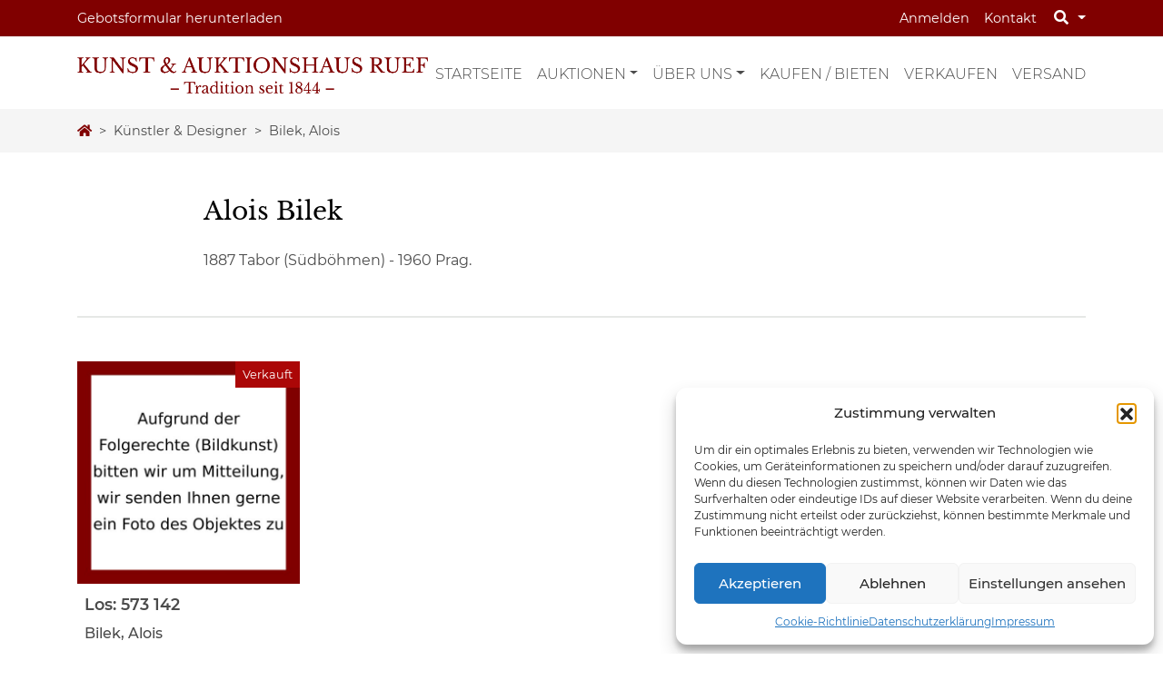

--- FILE ---
content_type: application/javascript
request_url: https://www.kunstauktionen-ruef.de/wp-content/themes/ruef/js/userswp.min.js?ver=1.2.2
body_size: 304
content:
function uwp_init_recaptcha_after_consent(){"undefined"!=typeof grecaptcha&&grecaptcha.ready(function(){grecaptcha.execute(uwp_recaptcha_data.site_key,{action:"uwp_captcha"}).then(function(t){document.getElementById("uwp_captcha_register").value=t})}),console.log(uwp_recaptcha_data.site_key)}jQuery(function(t){"United States"==t("#billing_country").val()?(t(".countrystate").show(),t("#countrystate").prop("required",!0)):t(".countrystate").hide(),t("#billing_country").on("change",function(){"United States"==t(this).val()?(t(".countrystate").show(),t("#countrystate").prop("required",!0)):(t(".countrystate").hide(),t("#countrystate").prop("required",!1))})});